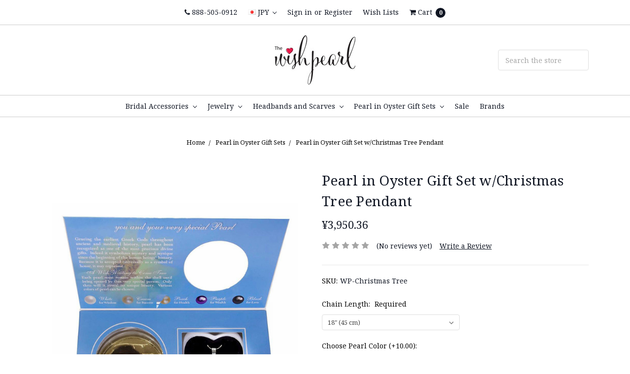

--- FILE ---
content_type: text/html; charset=utf-8
request_url: https://www.google.com/recaptcha/api2/anchor?ar=1&k=6LcjX0sbAAAAACp92-MNpx66FT4pbIWh-FTDmkkz&co=aHR0cHM6Ly90aGV3aXNocGVhcmwuY29tOjQ0Mw..&hl=en&v=PoyoqOPhxBO7pBk68S4YbpHZ&size=normal&anchor-ms=20000&execute-ms=30000&cb=fq7igfobwpco
body_size: 49399
content:
<!DOCTYPE HTML><html dir="ltr" lang="en"><head><meta http-equiv="Content-Type" content="text/html; charset=UTF-8">
<meta http-equiv="X-UA-Compatible" content="IE=edge">
<title>reCAPTCHA</title>
<style type="text/css">
/* cyrillic-ext */
@font-face {
  font-family: 'Roboto';
  font-style: normal;
  font-weight: 400;
  font-stretch: 100%;
  src: url(//fonts.gstatic.com/s/roboto/v48/KFO7CnqEu92Fr1ME7kSn66aGLdTylUAMa3GUBHMdazTgWw.woff2) format('woff2');
  unicode-range: U+0460-052F, U+1C80-1C8A, U+20B4, U+2DE0-2DFF, U+A640-A69F, U+FE2E-FE2F;
}
/* cyrillic */
@font-face {
  font-family: 'Roboto';
  font-style: normal;
  font-weight: 400;
  font-stretch: 100%;
  src: url(//fonts.gstatic.com/s/roboto/v48/KFO7CnqEu92Fr1ME7kSn66aGLdTylUAMa3iUBHMdazTgWw.woff2) format('woff2');
  unicode-range: U+0301, U+0400-045F, U+0490-0491, U+04B0-04B1, U+2116;
}
/* greek-ext */
@font-face {
  font-family: 'Roboto';
  font-style: normal;
  font-weight: 400;
  font-stretch: 100%;
  src: url(//fonts.gstatic.com/s/roboto/v48/KFO7CnqEu92Fr1ME7kSn66aGLdTylUAMa3CUBHMdazTgWw.woff2) format('woff2');
  unicode-range: U+1F00-1FFF;
}
/* greek */
@font-face {
  font-family: 'Roboto';
  font-style: normal;
  font-weight: 400;
  font-stretch: 100%;
  src: url(//fonts.gstatic.com/s/roboto/v48/KFO7CnqEu92Fr1ME7kSn66aGLdTylUAMa3-UBHMdazTgWw.woff2) format('woff2');
  unicode-range: U+0370-0377, U+037A-037F, U+0384-038A, U+038C, U+038E-03A1, U+03A3-03FF;
}
/* math */
@font-face {
  font-family: 'Roboto';
  font-style: normal;
  font-weight: 400;
  font-stretch: 100%;
  src: url(//fonts.gstatic.com/s/roboto/v48/KFO7CnqEu92Fr1ME7kSn66aGLdTylUAMawCUBHMdazTgWw.woff2) format('woff2');
  unicode-range: U+0302-0303, U+0305, U+0307-0308, U+0310, U+0312, U+0315, U+031A, U+0326-0327, U+032C, U+032F-0330, U+0332-0333, U+0338, U+033A, U+0346, U+034D, U+0391-03A1, U+03A3-03A9, U+03B1-03C9, U+03D1, U+03D5-03D6, U+03F0-03F1, U+03F4-03F5, U+2016-2017, U+2034-2038, U+203C, U+2040, U+2043, U+2047, U+2050, U+2057, U+205F, U+2070-2071, U+2074-208E, U+2090-209C, U+20D0-20DC, U+20E1, U+20E5-20EF, U+2100-2112, U+2114-2115, U+2117-2121, U+2123-214F, U+2190, U+2192, U+2194-21AE, U+21B0-21E5, U+21F1-21F2, U+21F4-2211, U+2213-2214, U+2216-22FF, U+2308-230B, U+2310, U+2319, U+231C-2321, U+2336-237A, U+237C, U+2395, U+239B-23B7, U+23D0, U+23DC-23E1, U+2474-2475, U+25AF, U+25B3, U+25B7, U+25BD, U+25C1, U+25CA, U+25CC, U+25FB, U+266D-266F, U+27C0-27FF, U+2900-2AFF, U+2B0E-2B11, U+2B30-2B4C, U+2BFE, U+3030, U+FF5B, U+FF5D, U+1D400-1D7FF, U+1EE00-1EEFF;
}
/* symbols */
@font-face {
  font-family: 'Roboto';
  font-style: normal;
  font-weight: 400;
  font-stretch: 100%;
  src: url(//fonts.gstatic.com/s/roboto/v48/KFO7CnqEu92Fr1ME7kSn66aGLdTylUAMaxKUBHMdazTgWw.woff2) format('woff2');
  unicode-range: U+0001-000C, U+000E-001F, U+007F-009F, U+20DD-20E0, U+20E2-20E4, U+2150-218F, U+2190, U+2192, U+2194-2199, U+21AF, U+21E6-21F0, U+21F3, U+2218-2219, U+2299, U+22C4-22C6, U+2300-243F, U+2440-244A, U+2460-24FF, U+25A0-27BF, U+2800-28FF, U+2921-2922, U+2981, U+29BF, U+29EB, U+2B00-2BFF, U+4DC0-4DFF, U+FFF9-FFFB, U+10140-1018E, U+10190-1019C, U+101A0, U+101D0-101FD, U+102E0-102FB, U+10E60-10E7E, U+1D2C0-1D2D3, U+1D2E0-1D37F, U+1F000-1F0FF, U+1F100-1F1AD, U+1F1E6-1F1FF, U+1F30D-1F30F, U+1F315, U+1F31C, U+1F31E, U+1F320-1F32C, U+1F336, U+1F378, U+1F37D, U+1F382, U+1F393-1F39F, U+1F3A7-1F3A8, U+1F3AC-1F3AF, U+1F3C2, U+1F3C4-1F3C6, U+1F3CA-1F3CE, U+1F3D4-1F3E0, U+1F3ED, U+1F3F1-1F3F3, U+1F3F5-1F3F7, U+1F408, U+1F415, U+1F41F, U+1F426, U+1F43F, U+1F441-1F442, U+1F444, U+1F446-1F449, U+1F44C-1F44E, U+1F453, U+1F46A, U+1F47D, U+1F4A3, U+1F4B0, U+1F4B3, U+1F4B9, U+1F4BB, U+1F4BF, U+1F4C8-1F4CB, U+1F4D6, U+1F4DA, U+1F4DF, U+1F4E3-1F4E6, U+1F4EA-1F4ED, U+1F4F7, U+1F4F9-1F4FB, U+1F4FD-1F4FE, U+1F503, U+1F507-1F50B, U+1F50D, U+1F512-1F513, U+1F53E-1F54A, U+1F54F-1F5FA, U+1F610, U+1F650-1F67F, U+1F687, U+1F68D, U+1F691, U+1F694, U+1F698, U+1F6AD, U+1F6B2, U+1F6B9-1F6BA, U+1F6BC, U+1F6C6-1F6CF, U+1F6D3-1F6D7, U+1F6E0-1F6EA, U+1F6F0-1F6F3, U+1F6F7-1F6FC, U+1F700-1F7FF, U+1F800-1F80B, U+1F810-1F847, U+1F850-1F859, U+1F860-1F887, U+1F890-1F8AD, U+1F8B0-1F8BB, U+1F8C0-1F8C1, U+1F900-1F90B, U+1F93B, U+1F946, U+1F984, U+1F996, U+1F9E9, U+1FA00-1FA6F, U+1FA70-1FA7C, U+1FA80-1FA89, U+1FA8F-1FAC6, U+1FACE-1FADC, U+1FADF-1FAE9, U+1FAF0-1FAF8, U+1FB00-1FBFF;
}
/* vietnamese */
@font-face {
  font-family: 'Roboto';
  font-style: normal;
  font-weight: 400;
  font-stretch: 100%;
  src: url(//fonts.gstatic.com/s/roboto/v48/KFO7CnqEu92Fr1ME7kSn66aGLdTylUAMa3OUBHMdazTgWw.woff2) format('woff2');
  unicode-range: U+0102-0103, U+0110-0111, U+0128-0129, U+0168-0169, U+01A0-01A1, U+01AF-01B0, U+0300-0301, U+0303-0304, U+0308-0309, U+0323, U+0329, U+1EA0-1EF9, U+20AB;
}
/* latin-ext */
@font-face {
  font-family: 'Roboto';
  font-style: normal;
  font-weight: 400;
  font-stretch: 100%;
  src: url(//fonts.gstatic.com/s/roboto/v48/KFO7CnqEu92Fr1ME7kSn66aGLdTylUAMa3KUBHMdazTgWw.woff2) format('woff2');
  unicode-range: U+0100-02BA, U+02BD-02C5, U+02C7-02CC, U+02CE-02D7, U+02DD-02FF, U+0304, U+0308, U+0329, U+1D00-1DBF, U+1E00-1E9F, U+1EF2-1EFF, U+2020, U+20A0-20AB, U+20AD-20C0, U+2113, U+2C60-2C7F, U+A720-A7FF;
}
/* latin */
@font-face {
  font-family: 'Roboto';
  font-style: normal;
  font-weight: 400;
  font-stretch: 100%;
  src: url(//fonts.gstatic.com/s/roboto/v48/KFO7CnqEu92Fr1ME7kSn66aGLdTylUAMa3yUBHMdazQ.woff2) format('woff2');
  unicode-range: U+0000-00FF, U+0131, U+0152-0153, U+02BB-02BC, U+02C6, U+02DA, U+02DC, U+0304, U+0308, U+0329, U+2000-206F, U+20AC, U+2122, U+2191, U+2193, U+2212, U+2215, U+FEFF, U+FFFD;
}
/* cyrillic-ext */
@font-face {
  font-family: 'Roboto';
  font-style: normal;
  font-weight: 500;
  font-stretch: 100%;
  src: url(//fonts.gstatic.com/s/roboto/v48/KFO7CnqEu92Fr1ME7kSn66aGLdTylUAMa3GUBHMdazTgWw.woff2) format('woff2');
  unicode-range: U+0460-052F, U+1C80-1C8A, U+20B4, U+2DE0-2DFF, U+A640-A69F, U+FE2E-FE2F;
}
/* cyrillic */
@font-face {
  font-family: 'Roboto';
  font-style: normal;
  font-weight: 500;
  font-stretch: 100%;
  src: url(//fonts.gstatic.com/s/roboto/v48/KFO7CnqEu92Fr1ME7kSn66aGLdTylUAMa3iUBHMdazTgWw.woff2) format('woff2');
  unicode-range: U+0301, U+0400-045F, U+0490-0491, U+04B0-04B1, U+2116;
}
/* greek-ext */
@font-face {
  font-family: 'Roboto';
  font-style: normal;
  font-weight: 500;
  font-stretch: 100%;
  src: url(//fonts.gstatic.com/s/roboto/v48/KFO7CnqEu92Fr1ME7kSn66aGLdTylUAMa3CUBHMdazTgWw.woff2) format('woff2');
  unicode-range: U+1F00-1FFF;
}
/* greek */
@font-face {
  font-family: 'Roboto';
  font-style: normal;
  font-weight: 500;
  font-stretch: 100%;
  src: url(//fonts.gstatic.com/s/roboto/v48/KFO7CnqEu92Fr1ME7kSn66aGLdTylUAMa3-UBHMdazTgWw.woff2) format('woff2');
  unicode-range: U+0370-0377, U+037A-037F, U+0384-038A, U+038C, U+038E-03A1, U+03A3-03FF;
}
/* math */
@font-face {
  font-family: 'Roboto';
  font-style: normal;
  font-weight: 500;
  font-stretch: 100%;
  src: url(//fonts.gstatic.com/s/roboto/v48/KFO7CnqEu92Fr1ME7kSn66aGLdTylUAMawCUBHMdazTgWw.woff2) format('woff2');
  unicode-range: U+0302-0303, U+0305, U+0307-0308, U+0310, U+0312, U+0315, U+031A, U+0326-0327, U+032C, U+032F-0330, U+0332-0333, U+0338, U+033A, U+0346, U+034D, U+0391-03A1, U+03A3-03A9, U+03B1-03C9, U+03D1, U+03D5-03D6, U+03F0-03F1, U+03F4-03F5, U+2016-2017, U+2034-2038, U+203C, U+2040, U+2043, U+2047, U+2050, U+2057, U+205F, U+2070-2071, U+2074-208E, U+2090-209C, U+20D0-20DC, U+20E1, U+20E5-20EF, U+2100-2112, U+2114-2115, U+2117-2121, U+2123-214F, U+2190, U+2192, U+2194-21AE, U+21B0-21E5, U+21F1-21F2, U+21F4-2211, U+2213-2214, U+2216-22FF, U+2308-230B, U+2310, U+2319, U+231C-2321, U+2336-237A, U+237C, U+2395, U+239B-23B7, U+23D0, U+23DC-23E1, U+2474-2475, U+25AF, U+25B3, U+25B7, U+25BD, U+25C1, U+25CA, U+25CC, U+25FB, U+266D-266F, U+27C0-27FF, U+2900-2AFF, U+2B0E-2B11, U+2B30-2B4C, U+2BFE, U+3030, U+FF5B, U+FF5D, U+1D400-1D7FF, U+1EE00-1EEFF;
}
/* symbols */
@font-face {
  font-family: 'Roboto';
  font-style: normal;
  font-weight: 500;
  font-stretch: 100%;
  src: url(//fonts.gstatic.com/s/roboto/v48/KFO7CnqEu92Fr1ME7kSn66aGLdTylUAMaxKUBHMdazTgWw.woff2) format('woff2');
  unicode-range: U+0001-000C, U+000E-001F, U+007F-009F, U+20DD-20E0, U+20E2-20E4, U+2150-218F, U+2190, U+2192, U+2194-2199, U+21AF, U+21E6-21F0, U+21F3, U+2218-2219, U+2299, U+22C4-22C6, U+2300-243F, U+2440-244A, U+2460-24FF, U+25A0-27BF, U+2800-28FF, U+2921-2922, U+2981, U+29BF, U+29EB, U+2B00-2BFF, U+4DC0-4DFF, U+FFF9-FFFB, U+10140-1018E, U+10190-1019C, U+101A0, U+101D0-101FD, U+102E0-102FB, U+10E60-10E7E, U+1D2C0-1D2D3, U+1D2E0-1D37F, U+1F000-1F0FF, U+1F100-1F1AD, U+1F1E6-1F1FF, U+1F30D-1F30F, U+1F315, U+1F31C, U+1F31E, U+1F320-1F32C, U+1F336, U+1F378, U+1F37D, U+1F382, U+1F393-1F39F, U+1F3A7-1F3A8, U+1F3AC-1F3AF, U+1F3C2, U+1F3C4-1F3C6, U+1F3CA-1F3CE, U+1F3D4-1F3E0, U+1F3ED, U+1F3F1-1F3F3, U+1F3F5-1F3F7, U+1F408, U+1F415, U+1F41F, U+1F426, U+1F43F, U+1F441-1F442, U+1F444, U+1F446-1F449, U+1F44C-1F44E, U+1F453, U+1F46A, U+1F47D, U+1F4A3, U+1F4B0, U+1F4B3, U+1F4B9, U+1F4BB, U+1F4BF, U+1F4C8-1F4CB, U+1F4D6, U+1F4DA, U+1F4DF, U+1F4E3-1F4E6, U+1F4EA-1F4ED, U+1F4F7, U+1F4F9-1F4FB, U+1F4FD-1F4FE, U+1F503, U+1F507-1F50B, U+1F50D, U+1F512-1F513, U+1F53E-1F54A, U+1F54F-1F5FA, U+1F610, U+1F650-1F67F, U+1F687, U+1F68D, U+1F691, U+1F694, U+1F698, U+1F6AD, U+1F6B2, U+1F6B9-1F6BA, U+1F6BC, U+1F6C6-1F6CF, U+1F6D3-1F6D7, U+1F6E0-1F6EA, U+1F6F0-1F6F3, U+1F6F7-1F6FC, U+1F700-1F7FF, U+1F800-1F80B, U+1F810-1F847, U+1F850-1F859, U+1F860-1F887, U+1F890-1F8AD, U+1F8B0-1F8BB, U+1F8C0-1F8C1, U+1F900-1F90B, U+1F93B, U+1F946, U+1F984, U+1F996, U+1F9E9, U+1FA00-1FA6F, U+1FA70-1FA7C, U+1FA80-1FA89, U+1FA8F-1FAC6, U+1FACE-1FADC, U+1FADF-1FAE9, U+1FAF0-1FAF8, U+1FB00-1FBFF;
}
/* vietnamese */
@font-face {
  font-family: 'Roboto';
  font-style: normal;
  font-weight: 500;
  font-stretch: 100%;
  src: url(//fonts.gstatic.com/s/roboto/v48/KFO7CnqEu92Fr1ME7kSn66aGLdTylUAMa3OUBHMdazTgWw.woff2) format('woff2');
  unicode-range: U+0102-0103, U+0110-0111, U+0128-0129, U+0168-0169, U+01A0-01A1, U+01AF-01B0, U+0300-0301, U+0303-0304, U+0308-0309, U+0323, U+0329, U+1EA0-1EF9, U+20AB;
}
/* latin-ext */
@font-face {
  font-family: 'Roboto';
  font-style: normal;
  font-weight: 500;
  font-stretch: 100%;
  src: url(//fonts.gstatic.com/s/roboto/v48/KFO7CnqEu92Fr1ME7kSn66aGLdTylUAMa3KUBHMdazTgWw.woff2) format('woff2');
  unicode-range: U+0100-02BA, U+02BD-02C5, U+02C7-02CC, U+02CE-02D7, U+02DD-02FF, U+0304, U+0308, U+0329, U+1D00-1DBF, U+1E00-1E9F, U+1EF2-1EFF, U+2020, U+20A0-20AB, U+20AD-20C0, U+2113, U+2C60-2C7F, U+A720-A7FF;
}
/* latin */
@font-face {
  font-family: 'Roboto';
  font-style: normal;
  font-weight: 500;
  font-stretch: 100%;
  src: url(//fonts.gstatic.com/s/roboto/v48/KFO7CnqEu92Fr1ME7kSn66aGLdTylUAMa3yUBHMdazQ.woff2) format('woff2');
  unicode-range: U+0000-00FF, U+0131, U+0152-0153, U+02BB-02BC, U+02C6, U+02DA, U+02DC, U+0304, U+0308, U+0329, U+2000-206F, U+20AC, U+2122, U+2191, U+2193, U+2212, U+2215, U+FEFF, U+FFFD;
}
/* cyrillic-ext */
@font-face {
  font-family: 'Roboto';
  font-style: normal;
  font-weight: 900;
  font-stretch: 100%;
  src: url(//fonts.gstatic.com/s/roboto/v48/KFO7CnqEu92Fr1ME7kSn66aGLdTylUAMa3GUBHMdazTgWw.woff2) format('woff2');
  unicode-range: U+0460-052F, U+1C80-1C8A, U+20B4, U+2DE0-2DFF, U+A640-A69F, U+FE2E-FE2F;
}
/* cyrillic */
@font-face {
  font-family: 'Roboto';
  font-style: normal;
  font-weight: 900;
  font-stretch: 100%;
  src: url(//fonts.gstatic.com/s/roboto/v48/KFO7CnqEu92Fr1ME7kSn66aGLdTylUAMa3iUBHMdazTgWw.woff2) format('woff2');
  unicode-range: U+0301, U+0400-045F, U+0490-0491, U+04B0-04B1, U+2116;
}
/* greek-ext */
@font-face {
  font-family: 'Roboto';
  font-style: normal;
  font-weight: 900;
  font-stretch: 100%;
  src: url(//fonts.gstatic.com/s/roboto/v48/KFO7CnqEu92Fr1ME7kSn66aGLdTylUAMa3CUBHMdazTgWw.woff2) format('woff2');
  unicode-range: U+1F00-1FFF;
}
/* greek */
@font-face {
  font-family: 'Roboto';
  font-style: normal;
  font-weight: 900;
  font-stretch: 100%;
  src: url(//fonts.gstatic.com/s/roboto/v48/KFO7CnqEu92Fr1ME7kSn66aGLdTylUAMa3-UBHMdazTgWw.woff2) format('woff2');
  unicode-range: U+0370-0377, U+037A-037F, U+0384-038A, U+038C, U+038E-03A1, U+03A3-03FF;
}
/* math */
@font-face {
  font-family: 'Roboto';
  font-style: normal;
  font-weight: 900;
  font-stretch: 100%;
  src: url(//fonts.gstatic.com/s/roboto/v48/KFO7CnqEu92Fr1ME7kSn66aGLdTylUAMawCUBHMdazTgWw.woff2) format('woff2');
  unicode-range: U+0302-0303, U+0305, U+0307-0308, U+0310, U+0312, U+0315, U+031A, U+0326-0327, U+032C, U+032F-0330, U+0332-0333, U+0338, U+033A, U+0346, U+034D, U+0391-03A1, U+03A3-03A9, U+03B1-03C9, U+03D1, U+03D5-03D6, U+03F0-03F1, U+03F4-03F5, U+2016-2017, U+2034-2038, U+203C, U+2040, U+2043, U+2047, U+2050, U+2057, U+205F, U+2070-2071, U+2074-208E, U+2090-209C, U+20D0-20DC, U+20E1, U+20E5-20EF, U+2100-2112, U+2114-2115, U+2117-2121, U+2123-214F, U+2190, U+2192, U+2194-21AE, U+21B0-21E5, U+21F1-21F2, U+21F4-2211, U+2213-2214, U+2216-22FF, U+2308-230B, U+2310, U+2319, U+231C-2321, U+2336-237A, U+237C, U+2395, U+239B-23B7, U+23D0, U+23DC-23E1, U+2474-2475, U+25AF, U+25B3, U+25B7, U+25BD, U+25C1, U+25CA, U+25CC, U+25FB, U+266D-266F, U+27C0-27FF, U+2900-2AFF, U+2B0E-2B11, U+2B30-2B4C, U+2BFE, U+3030, U+FF5B, U+FF5D, U+1D400-1D7FF, U+1EE00-1EEFF;
}
/* symbols */
@font-face {
  font-family: 'Roboto';
  font-style: normal;
  font-weight: 900;
  font-stretch: 100%;
  src: url(//fonts.gstatic.com/s/roboto/v48/KFO7CnqEu92Fr1ME7kSn66aGLdTylUAMaxKUBHMdazTgWw.woff2) format('woff2');
  unicode-range: U+0001-000C, U+000E-001F, U+007F-009F, U+20DD-20E0, U+20E2-20E4, U+2150-218F, U+2190, U+2192, U+2194-2199, U+21AF, U+21E6-21F0, U+21F3, U+2218-2219, U+2299, U+22C4-22C6, U+2300-243F, U+2440-244A, U+2460-24FF, U+25A0-27BF, U+2800-28FF, U+2921-2922, U+2981, U+29BF, U+29EB, U+2B00-2BFF, U+4DC0-4DFF, U+FFF9-FFFB, U+10140-1018E, U+10190-1019C, U+101A0, U+101D0-101FD, U+102E0-102FB, U+10E60-10E7E, U+1D2C0-1D2D3, U+1D2E0-1D37F, U+1F000-1F0FF, U+1F100-1F1AD, U+1F1E6-1F1FF, U+1F30D-1F30F, U+1F315, U+1F31C, U+1F31E, U+1F320-1F32C, U+1F336, U+1F378, U+1F37D, U+1F382, U+1F393-1F39F, U+1F3A7-1F3A8, U+1F3AC-1F3AF, U+1F3C2, U+1F3C4-1F3C6, U+1F3CA-1F3CE, U+1F3D4-1F3E0, U+1F3ED, U+1F3F1-1F3F3, U+1F3F5-1F3F7, U+1F408, U+1F415, U+1F41F, U+1F426, U+1F43F, U+1F441-1F442, U+1F444, U+1F446-1F449, U+1F44C-1F44E, U+1F453, U+1F46A, U+1F47D, U+1F4A3, U+1F4B0, U+1F4B3, U+1F4B9, U+1F4BB, U+1F4BF, U+1F4C8-1F4CB, U+1F4D6, U+1F4DA, U+1F4DF, U+1F4E3-1F4E6, U+1F4EA-1F4ED, U+1F4F7, U+1F4F9-1F4FB, U+1F4FD-1F4FE, U+1F503, U+1F507-1F50B, U+1F50D, U+1F512-1F513, U+1F53E-1F54A, U+1F54F-1F5FA, U+1F610, U+1F650-1F67F, U+1F687, U+1F68D, U+1F691, U+1F694, U+1F698, U+1F6AD, U+1F6B2, U+1F6B9-1F6BA, U+1F6BC, U+1F6C6-1F6CF, U+1F6D3-1F6D7, U+1F6E0-1F6EA, U+1F6F0-1F6F3, U+1F6F7-1F6FC, U+1F700-1F7FF, U+1F800-1F80B, U+1F810-1F847, U+1F850-1F859, U+1F860-1F887, U+1F890-1F8AD, U+1F8B0-1F8BB, U+1F8C0-1F8C1, U+1F900-1F90B, U+1F93B, U+1F946, U+1F984, U+1F996, U+1F9E9, U+1FA00-1FA6F, U+1FA70-1FA7C, U+1FA80-1FA89, U+1FA8F-1FAC6, U+1FACE-1FADC, U+1FADF-1FAE9, U+1FAF0-1FAF8, U+1FB00-1FBFF;
}
/* vietnamese */
@font-face {
  font-family: 'Roboto';
  font-style: normal;
  font-weight: 900;
  font-stretch: 100%;
  src: url(//fonts.gstatic.com/s/roboto/v48/KFO7CnqEu92Fr1ME7kSn66aGLdTylUAMa3OUBHMdazTgWw.woff2) format('woff2');
  unicode-range: U+0102-0103, U+0110-0111, U+0128-0129, U+0168-0169, U+01A0-01A1, U+01AF-01B0, U+0300-0301, U+0303-0304, U+0308-0309, U+0323, U+0329, U+1EA0-1EF9, U+20AB;
}
/* latin-ext */
@font-face {
  font-family: 'Roboto';
  font-style: normal;
  font-weight: 900;
  font-stretch: 100%;
  src: url(//fonts.gstatic.com/s/roboto/v48/KFO7CnqEu92Fr1ME7kSn66aGLdTylUAMa3KUBHMdazTgWw.woff2) format('woff2');
  unicode-range: U+0100-02BA, U+02BD-02C5, U+02C7-02CC, U+02CE-02D7, U+02DD-02FF, U+0304, U+0308, U+0329, U+1D00-1DBF, U+1E00-1E9F, U+1EF2-1EFF, U+2020, U+20A0-20AB, U+20AD-20C0, U+2113, U+2C60-2C7F, U+A720-A7FF;
}
/* latin */
@font-face {
  font-family: 'Roboto';
  font-style: normal;
  font-weight: 900;
  font-stretch: 100%;
  src: url(//fonts.gstatic.com/s/roboto/v48/KFO7CnqEu92Fr1ME7kSn66aGLdTylUAMa3yUBHMdazQ.woff2) format('woff2');
  unicode-range: U+0000-00FF, U+0131, U+0152-0153, U+02BB-02BC, U+02C6, U+02DA, U+02DC, U+0304, U+0308, U+0329, U+2000-206F, U+20AC, U+2122, U+2191, U+2193, U+2212, U+2215, U+FEFF, U+FFFD;
}

</style>
<link rel="stylesheet" type="text/css" href="https://www.gstatic.com/recaptcha/releases/PoyoqOPhxBO7pBk68S4YbpHZ/styles__ltr.css">
<script nonce="f0z5o2Rdxr2eqfRmv4yIUg" type="text/javascript">window['__recaptcha_api'] = 'https://www.google.com/recaptcha/api2/';</script>
<script type="text/javascript" src="https://www.gstatic.com/recaptcha/releases/PoyoqOPhxBO7pBk68S4YbpHZ/recaptcha__en.js" nonce="f0z5o2Rdxr2eqfRmv4yIUg">
      
    </script></head>
<body><div id="rc-anchor-alert" class="rc-anchor-alert"></div>
<input type="hidden" id="recaptcha-token" value="[base64]">
<script type="text/javascript" nonce="f0z5o2Rdxr2eqfRmv4yIUg">
      recaptcha.anchor.Main.init("[\x22ainput\x22,[\x22bgdata\x22,\x22\x22,\[base64]/[base64]/[base64]/[base64]/[base64]/[base64]/KGcoTywyNTMsTy5PKSxVRyhPLEMpKTpnKE8sMjUzLEMpLE8pKSxsKSksTykpfSxieT1mdW5jdGlvbihDLE8sdSxsKXtmb3IobD0odT1SKEMpLDApO08+MDtPLS0pbD1sPDw4fFooQyk7ZyhDLHUsbCl9LFVHPWZ1bmN0aW9uKEMsTyl7Qy5pLmxlbmd0aD4xMDQ/[base64]/[base64]/[base64]/[base64]/[base64]/[base64]/[base64]\\u003d\x22,\[base64]\x22,\[base64]/[base64]/Cq8KEw6TCgsO9XcONw7gYwo7CssK/InwlUzIoGcKXwqXCjVHDnlTCoDsswo0GwoLClsOoAMKFGAHDv0ULb8OXworCtUx6RGktwrDCvwh3w5ROUW3DmgzCnXEOCcKaw4HDpMK3w7o5J0rDoMOBworCuMO/AsOeQMO/f8Kyw7fDkFTDkwDDscOxJ8KALA3CjhN2IMOtwp8jEMO0wqssE8KAw4pOwpBsEsOuwqDDhsK5STcIw5DDlsKvOA3Dh1XCl8OkETXDuRhWLVVJw7nCnVfDpCTDuQ4nR1/DgzDChExwdiwjw4/DqsOEbnnDrV5ZNAJye8Ocwr3Ds1pvw403w7sTw487wrLCp8KJKiPDn8Klwos6wqzDlVMEw4NRBFwxZ1bCqlbCrEQ0w60pRsO7OQs0w6vCkcO9wpPDrBARGsOXw5Z3UkMRwqbCpMK+wqTDhMOew4jCtMO/w4HDtcKjUHNhwobClyt1HzHDvMOAIMOzw4fDmcOcw7VWw4TCkcKiwqPCj8K0OnrCjQ1Lw4/Cp3DChl3DlsO9w4UKRcKHRMKDJGXCmhcfw63Cr8O8wrBHw7XDjcKewqfDoFEeEsOkwqLCm8K9w4N/[base64]/[base64]/CoHXDo8KuWMKdw4M+R29Sw4Mdwrp2ewVSRcKsw5pYw6bDiiE8woLCh1nCmn3CoW9rwoPCksK7w7HCoBI9wpNpw4RPDcOPwoHDicOBwpbCncKZaU8kwqHCusK6UQ3DjcOHw6EMw6XDgMKww7lJfGvDhsKIMSnCg8KXwrxYThhNw5N5OsOkw4LCv8KPGng/w4kWVsOXw6BWCyQdw6M4WRDDqsOjWlXDkDMkacKIw6rCpsOiw4jDl8O6w61Cw5zDjMK3w45Pw7PDusOLwq7CpcOvRDgUw5vCgsOdwo/DnwQzOwJiw7/CmsOTBl/CtmLDssOcFHzChcO3ZMKFwp3DlcO6w63CusK/wqlTw4MHwql2w7/DlHjCv1XDhnXDm8KGw5vDpA51woRSQcKFCMKqHcOMwqXCkcKPZ8KewoRRDVxRC8KfHcOuw5wLwpxBVcKGwpIuWhBxw7xfc8KswpoQw5XDh1BJWjHDg8O2wpfChcO0LSDCpMODwrENwpMOw4h4CcOUQ2d4JMOoVsKCLsOyFjzCqUUxw6nDn3Iyw6JGwp4/w5PCmGc3NcOUwrrDgHorw7fCum7Cq8K8CEPDkcOLJ2ZUWWEjKcKjwpPDsXXCj8O4w7PDl1vDv8OAYQHDuVNpwo1vw5RrwqrCrcK+wq0iIcKmVjrCjTfCiTbCljLDlnUNw63Dr8KKJBAYw4UXQsOYwqoSUcOcaUFzYcOeI8O/RsOYwqPCrknCgm0dV8OfKhDCicKgwpbDjXpOwoxPKMO/M8OHw7fDqQ5Sw6TDhkh0w4XChMKZw7/DgsOQwr3Cp1LDohV1w7rCuzTCkMK4E0cZw7rDjsKbDGnCn8K/[base64]/Cm1/CpCLCqj5bwp7DhMK3w69BEnsaw4DCjFnDrsKmDnkaw41pSsKZw7kWwqxSw5nDlG/Dv01Gw50QwrcJw6vDhsOLwq7DkcKhw6ojLMK1w6DChDjCmsODWRnCmUrCt8OvMUTCj8OjRiLCgcO/[base64]/CgWUlw4VjHsOnKsKWwrAGScONNBgJw5nCvV/DjMKMwpopHcKHIzkiwqkpwr9RFj3DpB0Rw5wlwpVLw7zCiUjCjk9ow5bCkwcKTFrCpnsKwoTCv1DDiEzDo8KlX0UCw5LCow/DjQ3DksKpw7bClcOGw4VIwp96NWbDt29Jw6LCucKjJsKlwoPCtcK5wrEiO8OmJ8O5wqNmwph4ZiM5Hw/ClMO2worDpCHCojnDrlrDg0QacmcdUTnCu8KDa2J7wrbCucKcwqUmLcOXwpoKQyrCvRo0w73CmcKSwqLDiFVcZR3DkC5gw6gQaMOKwrnCs3bDoMOOw6VYwqM0wr80w7AmwpLCocOlwr/Cp8KfNcK8w7cSw5DCqA9decK5PsOSw4/DpsKAw5rDvsOQPMKJwq/CjClXwqR/wr57QznDvnLDmjdiWXcmw5hCfcOXOMK3w7tiAsKTLcO/ewY1w5rCqsKfwonCkUzCvyLDhHwCw6Vyw4YUwqbCl3Bkw4LCgxEzNMK7wpZCwq7CgcKRw6gZwpUCA8KuVULDgipxAsKfIBd1wozCh8OPJ8ORLV4Sw6x+RMKwLsKEw4hww6HCpMO6AzQSw4cJwqDChCTCg8OhasOJPCPDocOVwrlXw78Aw4PCi2/[base64]/[base64]/DnMOswojCmcOxwozCt8O9wqvDrwIVwqfCq1HCjMKxwoU6ZAnDgsOmwpXCv8OhwpZYworDtzwGVnrDpEXCqnR7cSPDuRofw5DCrgRORsK4MHxPc8KkwobDksOLw6fDjF4Td8KWCsOyF8Kew5kjAcKGAMKlworChEbCs8OOwq8Fwp/ChQFADnrCl8O5wr9WIHwZw6J3w54lbMKzwofChHhWwqEQCjzCqcK7wqlnwoDDh8KjScKJfQR8NB1gWMO5wrvCqcKXUT5tw6Ifw5jDj8Osw4gmw6nDuDgQw43CnBPCuGPCpMKMwqcywr/Ct8OcwqEowpjDiMOfw4zChMOEc8OWdGzDiXp2worCtcK/[base64]/[base64]/Dv1gaw4bDq0ouSMKmFGJUw4vCicOcw4nDksK0IE/CuzEDBcO7KcKWNMOHw5BEODDDmsOow5TCvMOgw4DCn8OSwrYdOMO5wq7DlMO4dhXCl8KgU8O9w6pzwrbClsKswpAkAsOTaMO6woxKwobDv8KtQkjCocKkw6jDoigJwrccHMOpwpBUdU3DrMKsC35Zw4LCtUhAwpfCpU/[base64]/w5fChcK8IMKhVm4xInPCqcO4w7gKKMKdw7nCh2PClcOmw7rCkcKqw47Cp8K9w4/ChcKdwpUaw7Azwq7DlsKvRGLDvcK6IW1ww49TXiNMw6fCnEnDi2TClMOMw4UuGWPCizM1w5/ColjCp8K0MsKcIcKwXxLDmsK2CnnCmnILWsOuDsOjw7diw5x/YXJcw4o5wqwRZ8OrTMK8woliScODw53CqMO+KAlawr1jw6HDvXBbwo/[base64]/Ci8Krw4vCiMKoFDsgw6MXwothWmJQacOfRkXDlsOrw6rDpsKnwp3Dl8ODwrPCuzfDjcOVODbDpwAZHA1hwoPDiMO8CMKcBcKjCVzDtsOIw7sQRcKsDnp3E8KcEcK/CiLCpWzDjMOhw5HDjcK3fcO+wpvDvsKWw6/Dl0AZw5sew6Q+LXdyXltBwrbClEXDg2XCviLDsmzDimnDrg7DoMORw4NeMEjChF9OB8Okw4QowozDrsKUwrc/w7olCsOCMcKvwpdJHsK+wr3CssKsw4tDw5Fzw7o0woYSKcKqwoMXCSXCoARuw4rDjV/[base64]/w4EOw5Bjwp7DgMOlw5rCv2fDs8KNw4t0ecOqGMK9OsOOCXjDs8OiYjN/[base64]/CjcOmw4jCikUSwrrCvsK8JcKPw5HCo8K0K2bClFjDlsO+wr/DssKnQ8O+Nx3CmMKhwq3DtwTClsORMg/[base64]/ZcOBQcKmIcOyKQfCgcKiYcOlIMKgwq7CgDnCojkZWW8Gwo/Di8OxHSvCjcKCNFDDqcKATALDqxPDvHfDuyLDpMKnw6cOwrTCiVZNbXrDq8OoOMK7wr1gKVzDmsKEMWQ/wp0GehwWLxo2w73ChMK/w5VfwqzDhsOIG8O1WcKDIy7DksOvGsOoMcOcw71lcg7CrcODOsOZMcK1wq0TaDZkwr7Dg1Y1N8OVwq7DksKewrBaw4PCpR9+LT8ULMKIZsK+w6wUwrdfW8KoKHl8wpjCnk/[base64]/CksKpcRvDoSzCvSfCj8OQY8OEQMKYAcOBZ8ODG8K1NQVeXQzCm8K7MMOfwrEtOx0qG8O0wqVDfsOwMcOGHMKZwr7Dj8OuwrckOMKXSnjDsGDDnkTDsVDDplIewpYQeCsYCcKOw7nDoVPDgHECw7PDtW/DgMOATcKVwqxxwovDh8Kewq8SwqHDiMKvw5NfwolRwrDDk8O4w6/CpyHDlTbCq8OhfxjCiMKGTsOAw7LCoRLDocKHw41PX8Kjw7YJIcOsWcKcw5k6A8KLwrTDlcOOHhzCsXTDo3YQwq4Cf09hbzjCrmfCocOYIzlTw6VWwpNTw5vDgsK4w7EiK8Kdw5JVwqkewqvCnQvDon/CnMKuw6PCtXPCosOKw5TCiyPCh8Oha8KrNhzCtSzCin7CscOAd39dwqTCqsO8w4IbCz4fwo3CqFzDvMKWJgrDpcOAwrbCmsKrwrXCn8KWwoMXwrrCpBvCljjCk3PDsMKjLR/[base64]/M8K2w6R7MwISelbDoVUeRcKOwo1FwoLCtsOnV8OOwrjCtMOXwpHCsMOWOsK/woZ7fsOkwrvCi8OAwr/DjMOnw5kkL8KvbcOWw6TDlcKMw5tvwrXDkMOpbhUsOzZew6g1b3YQw7g1w5wmZknCt8KDw7t2wo9TSBzCnMOZayjCuwRAwpzCm8KgbwHDgiJKwo3DusKhw6TDvMKKwpQAwqR7GmwtM8O9wrHDgizCkXB0XnDCuMOEYsKEwrjDgsKTw7DCgMKlw4PCjQJ/wrxbJ8KVZsObw5XCrFYbwq0JF8KxbcOiw6rDncOIwqVkPcKVwqFEJ8OxNC8Hw4XCh8Oaw5bDjAU5SXZXTMKpwqHDlzJBw7A7fMK1wr1macOyw6zDp3YVwrdZwo4gwog8w47Dt0rClsKCXQ7DoXDCrsO8HUfCoMKVOhzCvcO1WEAKw7TCqXvDv8KMRcKdQEzCh8KKw6/DqcKcwozDowQ+c2FXGsKHPmx9wohLR8OAwr1BJ31kw4bCrBQPIQ1Tw5nDqMOKMsO0w4Bzw5tqw78/wq/Dn3A6AjVRPT56GVrCqMOjWggxI1HCvl/DlhnDi8KLPFMQF08qY8KgwrvDjBx1Eho+w6LCtcOmIMOVwq8VKMOHJ11XF2/CosOkKDXCiTdLYsKKw5rCm8KHPsKOWsONAiXDgsOzwoTDhh3Dvn0naMO+wrnDv8Ozw4Nbw5gsw7DCrGzDjB1dBcOOwofCvMOMDAVxUcK4w5cOwojDqknDvMKFXmZPw7YawrI/S8KcV18ZYcK+DsO6w6XCmjVSwp9iwqTDuUgRwqgLw4PDj8OuccOUwrfCtzNIw49jDxwcw63Dn8KVw6nDusKnfWfCuW7Dl8KwOwgcKiLDrMKQAMKFDANFZwIoFyfDmsO2GHkJH1Rywq3DhgnDisKww75Gw43ChEAEwpMRwrNzV3vDvMOdEsOSwo/CiMKEe8OCAcO1PD85PTFPEy8Twp7Do2bCqXQGFC3DtMKEEVzDl8KtQnTCpit/UcKxElbDnMKZwpLCrFkrc8OJbsOLwoRIwprDscO+PRp6wovDoMOJw68nNyPCvcO0wo1Gw4vDmsKMe8OdUyFOwpDCtcONw7RfwqTCg1nDtRoOMcKGwqojAEA9BMKrcMOVwovDiMKhw4zDvsK/w4A3wobDr8OWOsOZAsOjQhzCpsOBwoFHwrYPwq5HYFnCvCzDtx13PcOhSXjDnMK5DMKYREbCpcO4HcO7dnTDo8KyWV7CryLDsMO/TcKBNivCgsKoSW0ReGBAW8KYBSBJw69oBMO9w6tOw5/Cnjoxwo/CicKow7zDhsKHUcKuejx4GjctUQvDo8Okf2dvDcKdVAHCrMOWw57DindDw7HCmsKpXzcTw69DO8K9JsKdSB/DhMKCwrAdSRvDocOtbsKNw7k6w4zDuEjCpUDDnlhhwqIWwqrCkMKvwokuJCrDjsKZwpXCpQtbw57CuMKZXMOdwoXDvCzDjcK7wovCocKhw7/Dr8KawrbClEzDtMO9w7F3eTJJw6fClMOKw7fDjC4IPi/CjyFfB8KRBsOnwpLDtMKvwrBIwotmHcODaizCjiPDh1/ChsKvMcOpw6Q9O8OnXcOrw6TCv8O8HsO9RcKsw63CmEU3UcKNYyvChUfDsXnChn8gw5ITLXvDoMKkwqDDjcKsPsKqPcK/QcKhcMK5Xl1aw4ofcxQhwp7CjsKSMH/Dj8KGFcK7wqMKw6ZzccO0w6vDqcK9FcKUHhrDlsOICyERFH7DuklPw7gQw6XCtcKFWsKeN8Kuwo9Sw6FIFA0TBDLCusK+wqjDpMKGHnABDMKIAQAzwppRH2kiEsOBHsKUBQTCk2PCqAE8w67CvkHDs1/Cqjt3wppIMBFFF8KvY8OxMytRfRxZFsK4wpbCjC/DpsOxw6LDrWvCp8KIwp8RO1jCocOnEcKvcTV3w7lCw5TCuMKUwpLDscOtw4dqD8Ojw7VgKsOuHXk4WGLCqmvDljHDp8KawrzDtcK/wpXDl19APMOATAnDsMO0w6BcEVPDrUrDlWbDvsKlwqjDq8OCw7BiPHTCsi7CvUFmCsKvwq7DqynDuTzCsGVzG8OtwrVycycXbsKWwrI6w53ChMOfw7BLwr7Dggc5w77ChxPCm8KBw6lYf2PCozHDuVbCpg/CocOSwoROw6jCqEAmK8KYVVjDhhFsQAzCjR7CpsK3w6PDpsOfwpbDjiLCtmY4T8ONwrfCj8ONQsKUw4tswpPDhsKiwqhVwp8iw6tILMOSwr9WR8Oewq4Ww4NuTsKBw4FDwprDvm5ZwqXDmcKnYHTCqyNNOxrCvcODYsOSw6fCsMOGwokyWFrDksOtw6/[base64]/wqZZQhh4HzI4K8OSw5ADw4PDl3QRw6fDgFsRc8KyOsKlf8KBYsK1w4FTEMOnw6kfwoLDpy9Gwq87NsK3wo0vHDlawoFhIHHClnNZwp0hD8O/w5zCkcKyK0Njwpd6NTPCvy7DtcKGw7IXwqh4w7PDil7CtMOswpTDosOlUzAtw5LCjGfCkcOrUSrDrMOIY8Opw5jCsxTCssKGAcOPDTvChllOwqjDksKyTMOXw7vCr8O3w4DDvSUKw5nCgm4+wpNrwoRlwqLCmMOzEETDrnNnR3UKZj5/BcOdwrsPCcOtw7B9w6LDvMKYPMKOwrR3Mnosw456FjRlw700E8O0DxQywrrDo8KywrUzTcO5ZsO/w6rDnsKDwrJfwpzDo8KMOsKRwoDDi13ChgAzDMOtPgbCsV3CtEUGajTCocKNwoU6w54QesOLTnzDgcOLwpzDl8OycxvDscOTw4cFw4xPFVxaHsOieRRewq/CuMOMTQ4zSlBYHsOFEcKtQxfDtRRsQ8KeMsK8amI6w7rDt8KQbsOUw6B3dF/DlkZYYRTDtsOYwr3DgifCpS/DhW3CmMOgGz9+f8KMax0ywpsdwrnDpMOFMsKdK8O4fiFewrPCpHkXNcKXw5TCg8OZN8KXw5PClcOzbFs7C8OhNsOnwq/CuVTDj8KScm7CtMOjaz/DisOnGi8/wrhgwr1kwrLCpEnCs8OUw5I1ZMOnEcOULcKNWMKqH8O7ZcK5KsKxwqocwq8JwpkdwpljWcKPIF3Cm8K0UQUGayQoP8OtYsKJHsKuwrFJQW3CvETCtUTCh8OTw5t+HSfDnMK+wp7CnsOPwpfCi8O/w5JTecKXFD4Iwr/ClcONWy3CkVl3RcK2Ik3DlsKOwo1gMsKmwqJ/w7/DlMOqNyAzw4TCpsKKOlkvw5PDsx/DrGzDksOALMODPDQ7w7PDjgzDiT7DgxxuwrBTG8O+wpfDpw0EwoVqwo81a8OLwpxrMSHDvyHDucKTwrx/dcK8w6dDw61mwoVFw5lKwr4qw6vCjsKMLXvDkX9fw5gWwqPCsUPDiQ90w71hw71Zw60jwpHDgSwid8KuXMOyw6HDu8O1w6t4wr/[base64]/Dt8K2F3kqbMOVw7LDvnNIFRHCisOgP8KWwofDuDHDssOJPsOfC3pLW8KFbsO/fyISa8O6F8K9woHCrsK5wo3DkypHw69Yw7nDv8OIJsKOZsKlHcOdOcOSVMKvw6/Dm0jCiCnDhHd6dsKMw5vDgMOdwrzDlMKWRMOvwqXCqUMXIBfCmAfDh0BQOcKOwoXCqwzDjSUpNMOrw7h4wr1tTHvCl3cxUcK8wrrChMOGw6tXdsKDKcKAw64+wqEHwqHDkMKuwqUGE1DCscO7wqU0wrg0DcONQsOvw4/DjgcKV8OgOsOxw7nDnsOzE3xPw43DjSHDihfCigFKMEwuPh3DnsKwMwsOwoXCgmjCqV/CrMKfwqrDlsKGcxzDli3CtThjZjHCqUDCtEXCosOkNUHDpMKmw4rDp3hdw6d0w4DCtQrCvMKiEsO2w5bDlsO4wo3CpRQlw4LDiQRsw7jCnsOewqbCtmhEwobCgCHCjsKONMKKwr/[base64]/w5YVw74bYFN0wqLDuDTDjsOuw6tNwoMzYcO5FcKdwrQ2w5MAwp3DgynDv8KRAC9FwpTDjy7Ch3TDlgXDkkvDlCjCvMOhwptbXcOlaFN9DcK1V8KdPDVtAQXCqw/DjMORw5bCnBVNw7YQbHh6w64wwr5IwobCoH7CsXF6w58dQ3DDhsKfw5vCp8KhBnJFPsKmQ2IMwr9EUcKnR8OPdsKewohbw7DCjMKzw6twwrxzasK2wpXCsXvCtEt/wqTCqcK7CMKzwpQzFG3ClULCuMKNMcKtFsKxOhLCmBA5F8K6w7DCtMO2wolqw7zCvsK+N8OYJXhaBcKuMC1qXSDCrsK+w58MwpjDtBvDu8KsIMK2w4M+W8Kxw67CpMODXG3DvEHCqMKhNsKVw6fClCvCmi0gBsOGBMK/[base64]/w5nDusOfTk7Dj8ORw4MoWl3Ci8KUwotIwpbCrAZ/aFvChy/DusO/KgbClcKmC1w+EsOMNcKhD8KYwpJCw5DDgS5RAMKrAsK2I8K/HcO5dxPChmvCvmHDscKOCMOUGMKrw5hscMKqX8OpwrYtwqAaAUgzR8OZexrCisK+wrbDhsKzw7/DvsOJJcKFSsOiccOWfcOqwqhYw5jCuiLCtV9bSlnCjsOZS2/DpyYEd27Dpj8Bwq04F8K6dmDCkjEgwpkMwq/Ctj3Du8O7wrJawqwswpopejfDicOkwqhreEx7wrDCtxLCiMOBNsODUsKiwpfCoDcnAlZcKS/ClFzCgXvCsxXCoQ8RYlEmSMOcWCbCmGjDlEjDnMOOwoTDrMOZFcO4wrUwYcKbPsOxwr7DnkTCihJZJMOYwpEbRlF5QmwiA8OFZ0jDtsKUwoYqw5tNwplkJjLDjgjCjsOkw6HCjlYPw4fCl1x7w4XDqBrDli0ZFzrDnMKsw5zCssO+woJnw7/[base64]/DlMOdJyJbwpLClsKIw7vDt8O8wotWw67CosKyw7fDgsK3UT13w7o0NcODw7DCiz7CvcOXwrENwoptRsKAH8KSMTDDmsKJwoXCoBE2YQRiw6AwWMKrw5DDu8OhYnokw7gKBsKBaH/DqcOHwoFzWsK4UgDDpMOIDsKRKVkQUMKJEAhHDxQ7woXDlsObEcO3wrFGNCDCnTrDh8KxW10HwqEpX8KncEfCtMKofR0cw47Dm8KgfW9WLMOowpRoZlRlPcKPOVbCqwvCiSxFVV/Cvjgjw4FrwpcyMTogW1XCiMOewqZHZMOMeQZVBMKMen5vw7wPwoXDqEZHQDfDqRPCnMKcPcKpwrHCvXpoOcO7woNLLsKyAyPDg1ccJjdSJFvDssO0w5XDpsKMwpfDgcOIfcK0TUhfw5TCq24PwrstT8KZR0/CmsKQwrvCi8Ocw6jDnMOLM8KxJ8KpwpvCvnbCs8OFw5dWXBdmwoTDkMKXQsObZ8KFQMKAwrY4Mh4ZQF5/Q1/DtBzDhkjCl8KzwrHCjXLDpcOXXsKASMOzNhMowrcRBmAFwpMUwpbCjsO6w4RsSEbDmsOCwqrCkEjCrcO1w7kTQMOaw5hMQ8OlOjnCrzMZwrVZcx/DoQ7CrVnCuMO3GcOYLivDm8K4w6/DsUlfwpnClMOZwofDpsOjcsKFHH1gPsKkw6BYJzfChlXCi2zDoMOmEm47wpZLWABmWMKWwpDCscOuW2/CkDYrdx8FEk3DsH4rLBrDmFjCqxRUOm/[base64]/CnXfCpcK8F8Kyw5siw6bDqMO4w7xGCcOTBsO/wq7CnBRsETPDgC7DpF/[base64]/CpWHDuMOdVcOMw5jDr33CmQlDeEXDr8O5wqnCu8Oew63Cr8OLwovDtRnCjUslwr5/w4jDvcOuw6jDkMO8wrHCowjDlsOCL01HbzRfw6zDoAHDq8K0VMOSFMOnwpjCssOqFsK4w6HCok7DmMOwMsO3eTfDvU4Swosvwp1zY8OowqXCpAIow5ZJF20xwqvCmG/CiMKyBcO8wr/DuBp0DTvDlytjVGTDmk1Uw5wqTcOrwo1lMcKtwowNw6wOPcKpXMKJw6fDk8OQwoxSMCjDlmXDjjYBZRhmw4sUw5LDsMKAw6o2NsOawpbCv17CsRHDlnPCpcKbwrl4w5jDpMOJQ8ORScKsw60jwrw9bh7CtMO5wr/CkcKQFWbCusKfwrfDrmskw68bw74Ow7R5NFxTw6/DhMKJUAJgw7hVcmlzJcKDNsOMwqkURkjDosO+XyDCnmAkA8ODIi7CtcOPHcO1cB14BG7Dq8KjZ1xgw6/CoCzCuMOjBSPDnsKGJlxBw6F4wrk7w54Lw7FpbcKoDWTDkcKFGMOmNndnworDkBXCvMOtw5BVw7wacsOvw4ZFw5J1woTDkcOGwqFtEFc3w5XDj8KlcsK7cAvClm4Rw6HCiMOxw5M1NCxPw4HDuMOQez1Mwo/Dm8O6RMOmw4zCjXRiYhjCpcOxe8Ovw77DuiTDl8Oiw7jCmMKTQEQlNcKEw5UDwqzCoMKAwpnCuB7DlsKjwpYhVMKCw7BzEsKkw45/[base64]/DuMKHw4bDj8OCwqojWWMfKnDCp8OUwoEjb8KhEk4Iw7wDw5nDssOzwo4Fw41ZwovCkcOzw77CrsOIw60PJ1LDqmbCigIOw7ouw45HwpHDrGg3wp8BbMOmdcO2wr7DtShQRMOgHMOowpp8w6p2w6I2w4zDtV0mwoNVPjZnMMOzIMO2wpzDrzo+UsOHJEtcP0JxGQV/w4LCgMK3wrN6w65QbisXGsKgwrJkwqwbwrjCiC9hw57CkX0zwpDCkhojJTRrfi5bPyJIwqIgcsOrQMKzVDHDokbCl8Krw7EORDnDsWxewpzCjsKlwpnDs8Kpw7/DucOUw7sbwq/CnjfChsKxe8OEwo9mw5B0w41rLcO0YE7DvRdUw4LClsOmUUTCmBlbwrU5FsO/w63Dk03CqMKbMDjDvcK2c1LDgcKrEgHCgCDDhU17dMKqwrt9w7fDln/DtcKXwpPDu8KfNcOywph0wp/DgsOhwrR8w4DChsKDaMOIw4g/[base64]/Ci3FcN8OfQm40wqzDt8K4w6pUw7zCo8KkIcOjwrHDlkrDl8O8KsORw6zDt0LCtxfCuMOqwrYRwqzDoHvCtcO4TcOpWEzDhMOdJcKYc8O/w5Mgwqxow68obnvCrW7DmCbCiMOcUkR3JiTCqk0Iw7MhfC7CvsKkRiAcMMKUw4A9w63CmWfDlsKYwq9bwoLDlsO/wr4mFcOVwqI/[base64]/Cl8KFYcKcAMKIw6bCncO3KMOIYsKbw7XCm8O4wrdIw6XCiHUvS1p6dsKufMKlbA3ClsK/w6RjLgBLw5bCq8KwbsKIDknDr8O+S3Epw4AiV8KGNcKbwpwrw4MBHMOrw5pawqAVwqbDmMOrADYxCsOyJxXCpXzCm8ODwo5CwrE1w4sowpTDnMObw5rCslbDpwzDrcOGUsKIFDlzUmnDqkrDg8KzMVlVRRoOCVzChw0vUg4Ew7XCp8KjBsONITU7wrjDpHHDmQTCr8O/[base64]/ChyPDmk5+akMIbsODFMOdwrvDlznDkxPDncO+Y0V/fcKxbHIdw64OBDcFwoJmw5fDvMOHwrbDoMObUwJww7/[base64]/Cpx3DpsOyDcOAw4E1w71lS8Kuw6o7NcONwpUBGW7DqsK+UsKTw4XDpcOqwpfCoTLDn8OIw5dIIcOeZ8OQeyXCijXCm8OCJE7DjcKhFMKUBk7DusOXJEVvw5PDlcKKfsOfMh7DqQrDvsKPwrnDnmwSe0wBwrY/wqcsw5rCrljDo8KLwr7DnxtSPB0KwooHCAgzRxfCmMOzFMK1OnNBNRTDqsKDFnfDusKhd03DgsO8OcO5wpEDwpwZFDvCpcKRwrDChMOfwrrDusOOw4nDh8OGwpnCosKVTsOEMxDCkn/ClMOSYsOlwpEHSwsQESfDmF8yUE3CojMqw41mPk1NKMOewobDpMOdw63CgFbDj2zCilp/R8KUa8KxwoYNBWDCgVViw4V1wprCjThywoDChS/Dll9fRjbCsyDDkjsmw6Uve8KqNMKNOhvDk8O6woTCkcKgwpnDksO0JcKvZ8KdwqVMwo7DicK2wrUFwpjDjsKVEXfCiUYqwpLDmQ7DqkjChcKqwqcowqXCsnbCnB5OLcKqw53CmcONTSbCmsOxwoM8w67DlzPCp8OSXsOJworDpcO/wqsvRcKXA8KJw5PCuWbCgsK4w7zCkwrDumsXJMK2b8KqdcKHwok0wp/DtAozNsOqwprCvGk/SMO+wpbDr8KDeMKzw4bChcOgwpkmOVcNwo5UFsOsw6XCoS9vwq3CjXvCqx/CpcK/w6E5NMKwwpcXdRhNwp/CtypoUkMpccKxAMODRALCr07CmGZ4W18SwqvCjl4odsKqAMOoaDLDuVFAbMKcw6MkEMO2wrtlQcKIwpXCkmYvQ1UtPisCB8Kgw7fDu8KkYMKew5Nuw6PDuz3DnQICw5PCin7CmMOFwoARw7bCiW/[base64]/CtQPCisO7I8OFegfCkElfw4YyF0bDjsOaWMKYHVtOR8KTD18Jwqwtw5/Cj8OVUCLDvXVbw5bDr8OMwrocwo/Dm8OwwpzDnBzDlyJQwrnCgcO/[base64]/Drixkwp9OCAjDgnfCghzCljXDnsOKLMOmwp4FQxZRw7JCwqZ3wpxtaEfCgsOeGCrDij5HDMKOw6bCuxxESm3DgQvCg8KIwrAcwrQHaxZ+ZMKBwrFKw7lgw60vbwglVMK2wrBLwrfCh8O1I8OwVWdVTMK0FBVrUSDDr8OWZMOTIcOyRcKCw63ClMOVw49Gw748w4/CqWlAUkN8wpzDsMKQwrRMw54MUXojw7TDmFvCtsOOR0PCpsObw6zCpiLCk1vDn8O0CsKTXcOnbsKGwpNywop6Ok/DlsOdVsK2PTFaScKkAMKow4TCjsOrw4ZdTn/[base64]/wqt3fxrCvsOgw5hjwogJb8KJwogjwrTCv8OAw7w8C1BmcRzDtcKhMzfDl8KJwqrCl8OEw7UFMcKLanZiLRPClsOkwp1JH0XCv8Kgwq5WSSdAwqxtSR/CpR7DtHgfw4PDk1DCv8KVA8K3w50pwpQHeTsjbRR5w6XDnDhjw4XDpS/CvypNRRjCgcOCblzCmMOHAsOhw48nwrbDgmFFw4NBw7lmw4nCgMOhWVnCisK/w5XDkhfDjsO3w4zCk8KweMK3wqTDsiokacOow4ZhQ0UUwoTDiyPDnCkeAm/CiErCp25/acODNDo6wrU3w6VUwovCqx7DkRDCt8OZeXxOasKsUTPDtypQCngYwrrDgsOUAQZiV8KHQcKTw5w5w7DDm8OYw7lsMSoIAktQDsOGRcKRWsKBJU/Dk1bDpkPCtntyHDZlwp9cHWbDiEAQMsKtwpEPQMKAw6FkwpZSw6DCvMK6wpzDix7DrkHCiWlQw5JVw6bDq8Kqw6vDoQkhwqTCr0jCo8KrwrMawrfCkRHDqBxHbWoLOg3CoMOxwohMwoHDskjDpcOewqIbw4/CkMKxMcKfJcObKz3ChSQewrPCiMOMwoTDnsOQPsKsIAkxwoJROHzDqMODwr9kw4LDrFDDnkTDksORXsOJwoIxw6xMcHbChHnDgSFteTPCiF/DhcKNASfDk1Znw4vCnMOIw4rCi2pgw4MRDUHDnTB1w4jDq8OjGMO4bQ8YK2XCkgjCm8Opw7TDj8OEwp/DlMOywop2w4XDosOwGDAhwpVDwpnCgnPDpMOOw6NUfcOBw68bGsKyw6Z2w64qIFnDpcK1AMOrUcOgwrfDrcKJwqBweCIdw5bDriBlQnvCmMK2Fkx0wqrDpcOjwqQlR8K2KklpRMOAPcOywrjChsK/[base64]/[base64]/[base64]/[base64]/[base64]/CpH/DmcOFHcKVOH4lWnLCmMOsw5/[base64]/CnMKvdMOew63CncOswqJPw6EJV8KTBUPDocKzw6fDtMKdwrZEGcOBURnCoMO0wrzDnXEjJsKaI3HCs2vCusOqeH49w5ocScO0wo/CpUx0EFJWwpLCiBDDlsKJw5bDpgjCo8OANy3DqSctw61bwq/Ct0LDssKAworCpMKhNUk7U8OOaF8Iw5bDq8OpbQMDw4Ibw6/Cu8K7PgUXWsKUw6YJLMK6Yz8/w7PClsOewoZiEsOlRcKgw78HwrcnPcOlw78iwprDhcOgGRXCg8KNw5tMwrZNw7HCvcKWDlkbNcO/[base64]/Co8OZw70qwrXDo3jClBPDr8KsGMKIYX5HABMKwrbDgBI0wp7DucKKwp7CtWRLNHrCssOaGMOMwpp7WXglfcKlEsOjMSlFXkrCoMO/MF8mwqlVwrAkAsK8w5zDqcORTcO4w5kXS8OFwr/CqFnDsBREMFJRIcKow7QMw4d4ZlEbwqfDpFHCtcOrLcOZUS7CkcK9wo0Tw4oTWsORL2rClQbCs8OGwq9BRcK8YHoLw5jCt8OJw5hNw6nDrsKnTMKwFRRKwrluL2lFw45ywrjDjg7DkDLCvsK5wqnDusKcZTLDgsK5f2FEw5XCrzkMwrsaQTZbw4/DtMOJw4LDv8KSUMK7wozCvsOXXsOJU8OPW8O3wpgmbcOHN8KSFcKrIXDClk/[base64]/CtV1sJMKxGHjCmcOgMsONwos0wpYKwpg8w7HDqD/Co8K0w6A/w4jDkcKzw48KeDfCmHnChsOGw4dSw4rCpGLCqMOUwoDCojtcXsKOwq92w7wSwq9tYkbDsHJ1cWXCrsOywo3CnU0Cwo4Tw5IMwovCsMOqdMKIGUvDncOtw7nDp8OwJMKiRAPDjTFYTcKBFllqw6vDh1TDlsO5wpFvCBo1w7MLw7fCtMOowr/[base64]/[base64]/[base64]/CkRpNw7cuOj0eFyEtOMKJckQEw6o9w5jCskkKaQvCvxLCk8K+ZXgOw5JXwoQ4NcOxDVR9w4PDs8K9w7w+w7/[base64]/DlsOow6jDh8OxYsKlwrLCjmhvwrdEBsOuwrnCmsO7NEcuw7HCgHfCg8O7NinDssOAw7TDusOIwpPCnkTDo8KHwpnCh3QIB0wGYBZUJcKiFlgYWyR+ISHCuBXDrn1sw6/Dryw9MsOew5gRwpnDtgvCngnDncO5w6ptAWJzQcOeFjDCuMO/Ol7DtcO/w5luwooKFcKrw7ZMTsKsY3d3H8O4w4TDrmxDw7XCvUrDpSnCnS7DssK8wpcnw4/CrTPDsBoaw5YnwqTDisOnwqpKRnfDkcK8WRBca1N0wp5vE3XClsKmesKSA31owqB7wplCBMKXV8O7w7bDjcKOw4vCvzg8ccK/NV7Col14ESsHwqhCZ0kPX8K8an1LaWBKWE17TwgTNMOvECFIwrbCpHrDtMK6wrUow5rDtAHDgFN0dcOPw4/[base64]/Cq1lpwqFnw5AtwobCvBsRWnzDvcORwpU1wr7Dv8KPw7hhTVtXwo7DocOew4/DscKZwpUaRsKIworDjMKsTcOINsOACwBSLcOfwpLCtwcdwojDs1g0w5Vpw7XDqSVkcsKFQMK2BcOHaMO3w5weFcOyHzPDrcOAb8K6w5sldE3DmsKew4LDoyvDgVsVaF91A2wEwq7CvFjDjRPCqcOYcEDCszfDi0TDmyDCs8K7w6Iow50KL18awrjDhXM8w5/[base64]/MQHCqkXCmjHDmMOlKQAZbMKpAkFlEUfDkUxoNg/[base64]/CknYQSMKrwrEAwrN5w7fCjG4GDMKZwpxzWsOCwpACSW8Uw7TDvcKmI8KIwpfDj8KlesKFQSrCisOTwr5Sw4fDusO/w73CqsKIa8OrUR0Bw4ZKbMKeOMKKdT05w4Q2MVrDplMlNVZ4w5TCisK6w6RewoTDjsObdDvCsi7CgMK1F8O/w6rCpWnChcODL8OVPsO8RHd2w4YcXMOUIMOnNcO1w5bDqi3CpsKxw4IrC8OCEG7Dmlx0wrUTEcOlEWJrSsOKwqZ/eF7CvXTDqCDCiy3CqTdLwpZUwprDo0PCiz8Awqhyw4bDqAbDv8O5TUTCg1bCo8OCwrnDvMOMNGTDlcKsw6QtwoDDvMKow5fDpiJvNjEyw5dnw4kTIBHCoAkLw6fCj8OwDjoaM8KkwqfCqmMvwrRnRMOowpQUX2fCs3bCmcOzSsKQCRQLFsOVwr8qwoXCnQ1qEVs/KwhawofDu34pw508wqdEZmfDscOZwqvCtgM8SsKoFMKHwok+Oi9Aw6pKAsOaQcKtO31PO2vDgcKpwrzCt8KWfMO5wrfCkxgmwrHDj8K/asKjwrlCwqnDgAIYwrPCvcOfCMO7WMK6wo7CqsKcIcOpw6odw4vDqcKHMS0ZwrXCg25iw59GEGpNw6nDhSvCp2HDh8O+Uz/CtcOCW1RvSQUtwqQDJgYvW8O+RElyEF4QbRBCGcOGKcOrE8OTbcK8w6EKRcOtHcOKW3nDo8OnVgLCgznDocOAV8OoDH4LS8O7XQrCj8KZVMOzw6Ioa8OjMBvCk2QNGsKYwqjDuA7Dq8O9EAUIKxjChD9zw5EGccKWw5DDvjtcwo8YwqXDuz/CrX7Ci2vDhMK/wqNpF8KkMsK9w400wrbDrxHDjsK4w5jDtMKYJsKCRcOYFy0qw7jCkhXCgCnDoXdSw7p9w4vCv8OOw41cPcOGBMOLwrrDq8KsSMOywpjDnUXDtm/Cg2bDmFY3w69Nf8KDw7JmV1EBwpPDk3U4dy/DmiTCh8OVSnBew5/Cgn/DgzYdwotAwpXCscOZwrxqUcKgOcOOAcO8wrslwpTDjg0zO8KtGcKkw5LCpsKtw5/DgMKbKsKow7XCgMOMw5XCicK1w786woJ/SgY1PMKsw77Cm8OwEm5ZE11Gw5kiGT3CtsOZO8Opw7nChsO2wrvCosOgBcOBDgTDpsKDNsOOWC7DjMKrw5lJwpfDs8KKw7HDp0nDli/DlcKPGivDkW/ClFddwq7DocOtw4Qcw63CoMKJEcOkwrvCrMKGwqhHWcKsw5/[base64]/CjMKEw67DuEDDszk7aSVRLcKLY1fDmCsRw4/CvcKcN8Ovw4RQW8KlwrjCs8KLwqAgw5TCocOPw4fDscKbdMKMPz7Cv8KjwovCsDXDkGvDlsOuwrPCpwlfwolvw4UYwqXClsOCIhgZWQXDjsO/LnXCp8OvwoXDlj9vw6LDkUPCksKvwqrCphHCqzNuX3ggwrLCtBzCoX8fZ8Obw596OxDCrEsAQMOJwpzDmXp+wpjCuMOiaz/Cm0HDqcKUVcOGYmLDm8O+Ey0GY2wAV21RwpfDs1LCgzV9w7/[base64]/Cj8OTwqHChMKRw5sdXcO1wo/[base64]/DrcOCw7Aww7AIBCLCsMOUV8Oiw7kvDMO0wppzaxHCucKKO8OtWcKzYhbCnmXChwXDtHzCi8KlGMK6CMOlDw/CvyDCvinDvsOAwpfCt8ODw74acsO4w7BDBTfDrlfCgX7CjErDsyo0bmjClcOBw4rCp8K9wqbCnTNkDC/Dk11hDMK1w5bCmcO2w53CsQnDjkgeV08tFHBlfEzDjlPCjMKEwp3ClMK+JcOawqnDusOqembCjH/DiHTDscKMJcOCwrrDgcK8w7HDqcOlAz1Fw75Xwp/[base64]/w4Y7wq3Ck0jDrsO3JMKOMXHDgGtFYcKea0BlCcKrw4DDll3CrAEPw6Y1wpTDjMKowopyQMKew5Fnw41BDzQbw4stCGEewrLDggjDmcOIOsOIHMOhLUYfZjJKwqHCkMOrwrpAe8OUwrA6w5U1w6DCpsO9LDIyc1bCssKYw7rCoWDCt8O1RsKyUsOCZh/CrcK+WMOaFMKmXArDkjcud1zCncO5NMKhw6vDj8KbLcOVw5IiwrY+wprDpipETDfDjH7Csh5rHMO5WcKRFcO+IMKwCMKOwoMyw5jCgXw\\u003d\x22],null,[\x22conf\x22,null,\x226LcjX0sbAAAAACp92-MNpx66FT4pbIWh-FTDmkkz\x22,0,null,null,null,1,[21,125,63,73,95,87,41,43,42,83,102,105,109,121],[1017145,536],0,null,null,null,null,0,null,0,null,700,1,null,0,\[base64]/76lBhmnigkZhAoZnOKMAhk\\u003d\x22,0,0,null,null,1,null,0,0,null,null,null,0],\x22https://thewishpearl.com:443\x22,null,[1,1,1],null,null,null,0,3600,[\x22https://www.google.com/intl/en/policies/privacy/\x22,\x22https://www.google.com/intl/en/policies/terms/\x22],\x22+aAqPKffBzUQAPUfAITTIZvV0v1p0h+igIUoo3IC570\\u003d\x22,0,0,null,1,1768936866689,0,0,[172,246,32,72],null,[213,206],\x22RC-tO1nuEOrlPQWFQ\x22,null,null,null,null,null,\x220dAFcWeA7QN8jRD9PAZaAZEO7wYYvDeI1hBCVECdMXyqFuyy8TJzGZIHnkI72J0uADO9TdPEELA-kwXoe7s2EnQ3UcFVskpxttjA\x22,1769019666618]");
    </script></body></html>

--- FILE ---
content_type: application/javascript; charset=UTF-8
request_url: https://api.livechatinc.com/v3.6/customer/action/get_dynamic_configuration?x-region=us-south1&license_id=12410595&client_id=c5e4f61e1a6c3b1521b541bc5c5a2ac5&url=https%3A%2F%2Fthewishpearl.com%2Fpearl-in-oyster-gift-set-w-christmas-tree-pendant%2F%3FsetCurrencyId%3D7&channel_type=code&implementation_type=BigCommerce&jsonp=__vruf7fuwuhb
body_size: 46
content:
__vruf7fuwuhb({"organization_id":"71e10520-1684-4aa9-88aa-bf90b36bccd5","livechat_active":false,"default_widget":"livechat"});

--- FILE ---
content_type: application/javascript; charset=UTF-8
request_url: https://cdn11.bigcommerce.com/s-gq13g2s0fy/stencil/c2fcc890-87f0-013d-a0b1-26354f110b1a/e/d1db1130-4423-0137-a2b4-0242ac110013/dist/theme-bundle.head_async.js
body_size: 3202
content:
(()=>{var e={16225:e=>{var t,a;a=function(e,t,a){"use strict";var n,i;if(function(){var t,a={lazyClass:"lazyload",loadedClass:"lazyloaded",loadingClass:"lazyloading",preloadClass:"lazypreload",errorClass:"lazyerror",autosizesClass:"lazyautosizes",fastLoadedClass:"ls-is-cached",iframeLoadMode:0,srcAttr:"data-src",srcsetAttr:"data-srcset",sizesAttr:"data-sizes",minSize:40,customMedia:{},init:!0,expFactor:1.5,hFac:.8,loadMode:2,loadHidden:!0,ricTimeout:0,throttleDelay:125};for(t in i=e.lazySizesConfig||e.lazysizesConfig||{},a)t in i||(i[t]=a[t])}(),!t||!t.getElementsByClassName)return{init:function(){},cfg:i,noSupport:!0};var r=t.documentElement,s=e.HTMLPictureElement,o="addEventListener",l="getAttribute",c=e[o].bind(e),d=e.setTimeout,u=e.requestAnimationFrame||d,f=e.requestIdleCallback,m=/^picture$/i,v=["load","error","lazyincluded","_lazyloaded"],z={},h=Array.prototype.forEach,y=function(e,t){return z[t]||(z[t]=new RegExp("(\\s|^)"+t+"(\\s|$)")),z[t].test(e[l]("class")||"")&&z[t]},g=function(e,t){y(e,t)||e.setAttribute("class",(e[l]("class")||"").trim()+" "+t)},p=function(e,t){var a;(a=y(e,t))&&e.setAttribute("class",(e[l]("class")||"").replace(a," "))},C=function(e,t,a){var n=a?o:"removeEventListener";a&&C(e,t),v.forEach((function(a){e[n](a,t)}))},b=function(e,a,i,r,s){var o=t.createEvent("Event");return i||(i={}),i.instance=n,o.initEvent(a,!r,!s),o.detail=i,e.dispatchEvent(o),o},A=function(t,a){var n;!s&&(n=e.picturefill||i.pf)?(a&&a.src&&!t[l]("srcset")&&t.setAttribute("srcset",a.src),n({reevaluate:!0,elements:[t]})):a&&a.src&&(t.src=a.src)},E=function(e,t){return(getComputedStyle(e,null)||{})[t]},_=function(e,t,a){for(a=a||e.offsetWidth;a<i.minSize&&t&&!e._lazysizesWidth;)a=t.offsetWidth,t=t.parentNode;return a},w=function(){var e,a,n=[],i=[],r=n,s=function(){var t=r;for(r=n.length?i:n,e=!0,a=!1;t.length;)t.shift()();e=!1},o=function(n,i){e&&!i?n.apply(this,arguments):(r.push(n),a||(a=!0,(t.hidden?d:u)(s)))};return o._lsFlush=s,o}(),M=function(e,t){return t?function(){w(e)}:function(){var t=this,a=arguments;w((function(){e.apply(t,a)}))}},N=function(e){var t,n=0,r=i.throttleDelay,s=i.ricTimeout,o=function(){t=!1,n=a.now(),e()},l=f&&s>49?function(){f(o,{timeout:s}),s!==i.ricTimeout&&(s=i.ricTimeout)}:M((function(){d(o)}),!0);return function(e){var i;(e=!0===e)&&(s=33),t||(t=!0,(i=r-(a.now()-n))<0&&(i=0),e||i<9?l():d(l,i))}},x=function(e){var t,n,i=function(){t=null,e()},r=function(){var e=a.now()-n;e<99?d(r,99-e):(f||i)(i)};return function(){n=a.now(),t||(t=d(r,99))}},L=function(){var s,f,v,z,_,L,S,B,T,F,R,D,k=/^img$/i,H=/^iframe$/i,O="onscroll"in e&&!/(gle|ing)bot/.test(navigator.userAgent),P=0,$=0,q=-1,I=function(e){$--,(!e||$<0||!e.target)&&($=0)},U=function(e){return null==D&&(D="hidden"==E(t.body,"visibility")),D||!("hidden"==E(e.parentNode,"visibility")&&"hidden"==E(e,"visibility"))},j=function(e,a){var n,i=e,s=U(e);for(B-=a,R+=a,T-=a,F+=a;s&&(i=i.offsetParent)&&i!=t.body&&i!=r;)(s=(E(i,"opacity")||1)>0)&&"visible"!=E(i,"overflow")&&(n=i.getBoundingClientRect(),s=F>n.left&&T<n.right&&R>n.top-1&&B<n.bottom+1);return s},G=function(){var e,a,o,c,d,u,m,v,h,y,g,p,C=n.elements;if((z=i.loadMode)&&$<8&&(e=C.length)){for(a=0,q++;a<e;a++)if(C[a]&&!C[a]._lazyRace)if(!O||n.prematureUnveil&&n.prematureUnveil(C[a]))Z(C[a]);else if((v=C[a][l]("data-expand"))&&(u=1*v)||(u=P),y||(y=!i.expand||i.expand<1?r.clientHeight>500&&r.clientWidth>500?500:370:i.expand,n._defEx=y,g=y*i.expFactor,p=i.hFac,D=null,P<g&&$<1&&q>2&&z>2&&!t.hidden?(P=g,q=0):P=z>1&&q>1&&$<6?y:0),h!==u&&(L=innerWidth+u*p,S=innerHeight+u,m=-1*u,h=u),o=C[a].getBoundingClientRect(),(R=o.bottom)>=m&&(B=o.top)<=S&&(F=o.right)>=m*p&&(T=o.left)<=L&&(R||F||T||B)&&(i.loadHidden||U(C[a]))&&(f&&$<3&&!v&&(z<3||q<4)||j(C[a],u))){if(Z(C[a]),d=!0,$>9)break}else!d&&f&&!c&&$<4&&q<4&&z>2&&(s[0]||i.preloadAfterLoad)&&(s[0]||!v&&(R||F||T||B||"auto"!=C[a][l](i.sizesAttr)))&&(c=s[0]||C[a]);c&&!d&&Z(c)}},J=N(G),K=function(e){var t=e.target;t._lazyCache?delete t._lazyCache:(I(e),g(t,i.loadedClass),p(t,i.loadingClass),C(t,V),b(t,"lazyloaded"))},Q=M(K),V=function(e){Q({target:e.target})},X=function(e){var t,a=e[l](i.srcsetAttr);(t=i.customMedia[e[l]("data-media")||e[l]("media")])&&e.setAttribute("media",t),a&&e.setAttribute("srcset",a)},Y=M((function(e,t,a,n,r){var s,o,c,u,f,z;(f=b(e,"lazybeforeunveil",t)).defaultPrevented||(n&&(a?g(e,i.autosizesClass):e.setAttribute("sizes",n)),o=e[l](i.srcsetAttr),s=e[l](i.srcAttr),r&&(u=(c=e.parentNode)&&m.test(c.nodeName||"")),z=t.firesLoad||"src"in e&&(o||s||u),f={target:e},g(e,i.loadingClass),z&&(clearTimeout(v),v=d(I,2500),C(e,V,!0)),u&&h.call(c.getElementsByTagName("source"),X),o?e.setAttribute("srcset",o):s&&!u&&(H.test(e.nodeName)?function(e,t){var a=e.getAttribute("data-load-mode")||i.iframeLoadMode;0==a?e.contentWindow.location.replace(t):1==a&&(e.src=t)}(e,s):e.src=s),r&&(o||u)&&A(e,{src:s})),e._lazyRace&&delete e._lazyRace,p(e,i.lazyClass),w((function(){var t=e.complete&&e.naturalWidth>1;z&&!t||(t&&g(e,i.fastLoadedClass),K(f),e._lazyCache=!0,d((function(){"_lazyCache"in e&&delete e._lazyCache}),9)),"lazy"==e.loading&&$--}),!0)})),Z=function(e){if(!e._lazyRace){var t,a=k.test(e.nodeName),n=a&&(e[l](i.sizesAttr)||e[l]("sizes")),r="auto"==n;(!r&&f||!a||!e[l]("src")&&!e.srcset||e.complete||y(e,i.errorClass)||!y(e,i.lazyClass))&&(t=b(e,"lazyunveilread").detail,r&&W.updateElem(e,!0,e.offsetWidth),e._lazyRace=!0,$++,Y(e,t,r,n,a))}},ee=x((function(){i.loadMode=3,J()})),te=function(){3==i.loadMode&&(i.loadMode=2),ee()},ae=function(){f||(a.now()-_<999?d(ae,999):(f=!0,i.loadMode=3,J(),c("scroll",te,!0)))};return{_:function(){_=a.now(),n.elements=t.getElementsByClassName(i.lazyClass),s=t.getElementsByClassName(i.lazyClass+" "+i.preloadClass),c("scroll",J,!0),c("resize",J,!0),c("pageshow",(function(e){if(e.persisted){var a=t.querySelectorAll("."+i.loadingClass);a.length&&a.forEach&&u((function(){a.forEach((function(e){e.complete&&Z(e)}))}))}})),e.MutationObserver?new MutationObserver(J).observe(r,{childList:!0,subtree:!0,attributes:!0}):(r[o]("DOMNodeInserted",J,!0),r[o]("DOMAttrModified",J,!0),setInterval(J,999)),c("hashchange",J,!0),["focus","mouseover","click","load","transitionend","animationend"].forEach((function(e){t[o](e,J,!0)})),/d$|^c/.test(t.readyState)?ae():(c("load",ae),t[o]("DOMContentLoaded",J),d(ae,2e4)),n.elements.length?(G(),w._lsFlush()):J()},checkElems:J,unveil:Z,_aLSL:te}}(),W=function(){var e,a=M((function(e,t,a,n){var i,r,s;if(e._lazysizesWidth=n,n+="px",e.setAttribute("sizes",n),m.test(t.nodeName||""))for(r=0,s=(i=t.getElementsByTagName("source")).length;r<s;r++)i[r].setAttribute("sizes",n);a.detail.dataAttr||A(e,a.detail)})),n=function(e,t,n){var i,r=e.parentNode;r&&(n=_(e,r,n),(i=b(e,"lazybeforesizes",{width:n,dataAttr:!!t})).defaultPrevented||(n=i.detail.width)&&n!==e._lazysizesWidth&&a(e,r,i,n))},r=x((function(){var t,a=e.length;if(a)for(t=0;t<a;t++)n(e[t])}));return{_:function(){e=t.getElementsByClassName(i.autosizesClass),c("resize",r)},checkElems:r,updateElem:n}}(),S=function(){!S.i&&t.getElementsByClassName&&(S.i=!0,W._(),L._())};return d((function(){i.init&&S()})),n={cfg:i,autoSizer:W,loader:L,init:S,uP:A,aC:g,rC:p,hC:y,fire:b,gW:_,rAF:w}}(t="undefined"!=typeof window?window:{},t.document,Date),t.lazySizes=a,e.exports&&(e.exports=a)}},t={};!function a(n){var i=t[n];if(void 0!==i)return i.exports;var r=t[n]={exports:{}};return e[n](r,r.exports,a),r.exports}(16225)})();
//# sourceMappingURL=theme-bundle.head_async.js.map